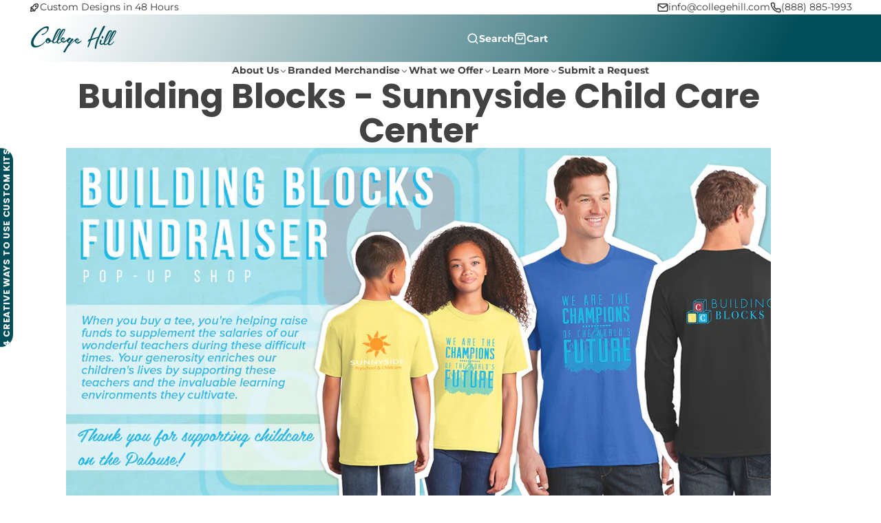

--- FILE ---
content_type: text/html; charset=utf-8
request_url: https://collegehill.com/collections/building-blocks?view=quick-view&section_id=s_product-quick-view
body_size: 1256
content:
<div id="shopify-section-s_product-quick-view" class="shopify-section">






<div class="quick-view-demo">
    <div id="ProductQuickView">
        <link href="//collegehill.com/cdn/shop/t/16/assets/product-quick-view.css?v=135325503732754945541729706963" rel="stylesheet" type="text/css" media="all" onload="loadStyle(this)">
        
        <link href="//collegehill.com/cdn/shop/t/16/assets/product-options-radio.css?v=56068185329426178311729706963" rel="stylesheet" type="text/css" media="all" onload="loadStyle(this)">
        <link href="//collegehill.com/cdn/shop/t/16/assets/product-variant-selector.css?v=168846298007677659011729706967" rel="stylesheet" type="text/css" media="all" onload="loadStyle(this)">
        <link href="//collegehill.com/cdn/shop/t/16/assets/product-options-swatch.css?v=99275968664080009891729706966" rel="stylesheet" type="text/css" media="all" onload="loadStyle(this)">
        <link href="//collegehill.com/cdn/shop/t/16/assets/slideshow-blaze.css?v=9098540136645579801729706963" rel="stylesheet" type="text/css" media="all" onload="loadStyle(this)">
        <product-variant-provider 
            initial-variant-id="" 
            initial-image-position=""
            product-url="?view=quick-view" 
            section-id="s_product-quick-view"
        >
            <product-quick-view section-id="s_product-quick-view" class="#product-quick-view @crop-images" style="--product-quick-view-gallery-width: 60%;">
                <modal-close class="#product-quick-view-close" section-id="s_product-quick-view">
                    


<svg class="#icon" >
            <use href="#svg-icon-x"></use>
        </svg>
                </modal-close>
                <div class="#product-quick-view-inner">
                    <div class="#product-quick-view-gallery"><link href="//collegehill.com/cdn/shop/t/16/assets/slideshow-blaze.css?v=9098540136645579801729706963" rel="stylesheet" type="text/css" media="all" onload="loadStyle(this)">

<slideshow-blaze 
    class="#slideshow-blaze" 
    section-id="s_product-quick-view" 
    
    
    
    initial-index="0"
    
>
    <div class="blaze-slider #slideshow-blaze-slider" style="--slides-to-show: 1; --slide-gap: 0px;" data-element="blaze">
        <div class="blaze-container">
            
                <button class="blaze-next #slideshow-blaze-next" aria-label="Go to next slide" data-element="nav">
                    


<svg class="#icon" >
            <use href="#svg-icon-angle-right"></use>
        </svg>
                    </button>
                    <button class="blaze-prev #slideshow-blaze-prev" aria-label="Go to previous slide" data-element="nav">
                        


<svg class="#icon" >
            <use href="#svg-icon-angle-left"></use>
        </svg>
                    </button>
            
            <div class="blaze-track-container #slideshow-blaze-track-container">
                <div class="blaze-track">
                    
    
    

                </div>
            </div>
            
        </div>
    </div>
</slideshow-blaze>

<script type="module" src="//collegehill.com/cdn/shop/t/16/assets/slideshow-blaze.js?v=23509213395211518451729706962"></script>
                    </div>
                    <div class="#product-quick-view-info" data-element="product-meta">
                        
                        
                                
                            
                                <div class="#product-quick-view-info-block @type:title" data-meta-block >
                                    
                                    
                                            



<link href="//collegehill.com/cdn/shop/t/16/assets/product-title.css?v=181594260211871743861729706966" rel="stylesheet" type="text/css" media="all" onload="loadStyle(this)">



<div class="#product-title" style="--product-title-badge-size: 1.0rem;">
    
        
    
    

    
    <h1 class="#heading" style="--heading-scale: 0.8;">
        
            <span class="#text-truncate" style="--text-truncate-lines: 3">
                
        <a class="reset-link" href="#">Example product title</a>
    
            </span>
        
    </h1>
     </div>
                                        
                                
                                </div>
                            
                        
                                
                            
                        
                                
                            
                                <div class="#product-quick-view-info-block @type:price" data-meta-block >
                                    
                                    
                                            <link href="//collegehill.com/cdn/shop/t/16/assets/product-price.css?v=182065744756015745561729706964" rel="stylesheet" type="text/css" media="all" onload="loadStyle(this)">
                                            <product-variant-listener section-id="s_product-quick-view" id="b-s_product-quick-view-2">
                                                



<div class="#product-price @show-savings " 
    style="--product-price-font-size: 2.0rem;">
    <div class="#product-price-value">
        

<div class="#price "> 
<div class="#price-inner">
  <div class="#price-item @regular  ">
    <div class="#price-item-heading ">Price</div>
    <div class="#price-item-value">
      <span class="#price-value">$19.99</span>
    </div>
  </div></div>
      
  
</div>
    </div><div class="#product-price-tax-note">Taxes and shipping calculated at checkout</div></div>
                                            </product-variant-listener>
                                        
                                
                                </div>
                            
                        
                                
                            
                                <div class="#product-quick-view-info-block @type:variant_selector" data-meta-block >
                                    
                                    <link href="//collegehill.com/cdn/shop/t/16/assets/product-variant-selector.css?v=168846298007677659011729706967" rel="stylesheet" type="text/css" media="all" onload="loadStyle(this)">




    <link href="//collegehill.com/cdn/shop/t/16/assets/product-options-radio.css?v=56068185329426178311729706963" rel="stylesheet" type="text/css" media="all" onload="loadStyle(this)">
<input type="hidden" name="id" value="" form="productForms_product-quick-view" data-element="id-input" disabled>

<product-variant-listener section-id="s_product-quick-view" id="b-s_product-quick-view-3">
    <product-variant-selector section-id="s_product-quick-view">
    <div class="#product-variant-selector js-only" ></div>
    </product-variant-selector>
</product-variant-listener>

                                
                                </div>
                            
                        
                                
                            
                                <div class="#product-quick-view-info-block @type:buy_buttons" data-meta-block >
                                    
                                    <link href="//collegehill.com/cdn/shop/t/16/assets/product-form.css?v=116471217582204490191729706966" rel="stylesheet" type="text/css" media="all" onload="loadStyle(this)">


   
<form method="post" action="/contact#contactForms_product-quick-view" id="contactForms_product-quick-view" accept-charset="UTF-8" class="contact-form"><input type="hidden" name="form_type" value="contact" /><input type="hidden" name="utf8" value="✓" /></form><product-form
    class="#product-form"
    section-id="s_product-quick-view"
>Liquid error (snippets/product-form line 91): product form must be given a product</product-form>  






                                
                                </div>
                            
                        
                        <product-variant-listener class="#product-quick-view-info-footer" section-id="s_product-quick-view" id="s_product-quick-view-view-more-link">
                            <a href="" class="#product-quick-view-product-link reset-link">
                                More product details
                                


<svg class="#icon" >
            <use href="#svg-icon-angle-right"></use>
        </svg>
                            </a>
                        </product-variant-listener>
                    </div>
                </div>
            </product-quick-view>
            <script data-element="variants-data" type="application/json">
                {}
            </script>
        </product-variant-provider>
    </div>
</div>

</div>

--- FILE ---
content_type: text/css
request_url: https://collegehill.com/cdn/shop/t/16/assets/scroll-to-top-button.css?v=172458979888145567521729706963
body_size: -461
content:
.\#scroll-to-top-button-trigger{width:0;height:100vh;top:0;left:0;position:absolute}.\#scroll-to-top-button-button{transition:var(--transition-base);width:3.8rem;height:3.8rem;display:flex;align-items:center;justify-content:center;opacity:.64;color:var(--color-g-fg);background-color:var(--color-g-text);position:fixed;right:1.5rem;bottom:1.5rem;transform:translateY(8rem);z-index:99;cursor:pointer;border-radius:var(--glob-border-radius-base)}.\#scroll-to-top-button-button:hover{opacity:1}.\#scroll-to-top-button-button .\#icon{--size: 2rem}body.glob--border-radius-rounded .\#scroll-to-top-button-button{border-radius:var(--glob-border-radius-circle)}.\#scroll-to-top-button-button.\!active{transform:translateY(0)}
/*# sourceMappingURL=/cdn/shop/t/16/assets/scroll-to-top-button.css.map?v=172458979888145567521729706963 */


--- FILE ---
content_type: text/javascript
request_url: https://collegehill.com/cdn/shop/t/16/assets/slideshow-inline-blaze.js?v=62851275585444898601729706965
body_size: 53
content:
const{Core,Utils,onBlazeLoad}=Global,{$hide,$replaceContent,$toggleDisplay}=Utils,ACTIVE_CLASSNAME="blaze-active";function _activeToggle(state){const action=state?"add":"remove";return el=>{el.classList[action](ACTIVE_CLASSNAME)}}customElements.define("slideshow-inline-blaze",class extends Core{elements={$:["blaze","slides-wrapper",["nav"]]};propTypes={gap:String,"slides-per-view":Number,"slides-per-view-mobile":Number,"slide-by-row":Boolean,"swipe-on-desktop":Boolean,"track-active":Boolean,inert:Boolean};render(){this.prop("inert")||onBlazeLoad(this._initBlaze.bind(this))}destroy(){this.slider&&this.slider.destroy()}replaceSlides(slides){this.$("slides-wrapper").replaceChildren(...slides),this.reset()}reset(){this.slider||(this.removeAttribute("inert"),this._initBlaze()),this.slider.totalSlides=this.slider.slides.length,this.slider.refresh(),this._toggleNavigation()}_initBlaze(){window.BlazeSlider&&(this.slider=new window.BlazeSlider(this.$("blaze"),{all:{slideGap:this.prop("gap"),loop:!1,slidesToShow:this.prop("slides-per-view"),slidesToScroll:this.prop("slide-by-row")?this.prop("slides-per-view"):1,draggable:this.prop("swipe-on-desktop")},"(max-width: 992px)":{slidesToShow:this.prop("slides-per-view-mobile"),slidesToScroll:1,draggable:!0}}),this.prop("track-active")&&this._handleActiveSlides(),this._toggleNavigation())}_handleActiveSlides(){this.$slides=Array.from(this.slider.slides),this._setInitialActiveSlides(),this.slider.onSlide(this._updateActiveSlides.bind(this))}_setInitialActiveSlides(){const[start,end]=this.slider.states[0].page;this.activeSlides=this._findSlidesInRange(start,end),this._toggleActiveSlides(!0)}_toggleActiveSlides(state){this.activeSlides.map(_activeToggle(state))}_findSlidesInRange(start,end){return this.$slides.filter((_,i)=>start<=i&&end>=i)}_updateActiveSlides(_,start,end){this._toggleActiveSlides(!1),this.activeSlides=this._findSlidesInRange(start,end),this._toggleActiveSlides(!0)}_toggleNavigation(){this.$("nav")?.map(item=>$toggleDisplay(item,this.hasOffset))}get hasOffset(){return this.slider.totalSlides>this.prop("slides-per-view")}});
//# sourceMappingURL=/cdn/shop/t/16/assets/slideshow-inline-blaze.js.map?v=62851275585444898601729706965


--- FILE ---
content_type: text/javascript
request_url: https://collegehill.com/cdn/shop/t/16/assets/collection-products.js?v=56081931108176096301729706966
body_size: -291
content:
const{Core,Events,Utils}=Global,{$replaceContent,$state}=Utils,HORIZONTAL_VIEW_CN="@list",INIT_CN="init";customElements.define("collection-products",class extends Core{elements={$:["products-container"]};propTypes={"user-switchable":Boolean};render(){this.sub(Events.COLLECTION_UPDATED,this._handleCollectionUpdate),this.prop("user-switchable")&&this.sub(Events.COLLECTION_VIEW_CHANGE,this._toggleHorizontalView,{global:!0})}_handleCollectionUpdate({doc,src}){if(src!=="dynamic-pagination"){this.updateContentFrom(doc);return}const additionalProducts=doc.getElementById(this.id).querySelector(this.elements["products-container"]).childNodes;this.$("products-container").append(...additionalProducts)}_toggleHorizontalView({horizontalViewState,first}){this.classList.toggle(HORIZONTAL_VIEW_CN,horizontalViewState),first&&$state(this,INIT_CN,!1)}});
//# sourceMappingURL=/cdn/shop/t/16/assets/collection-products.js.map?v=56081931108176096301729706966
